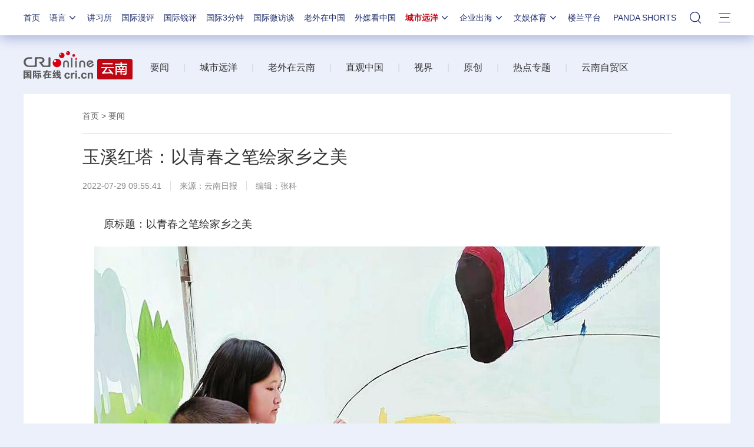

--- FILE ---
content_type: text/css
request_url: https://f2.cri.cn/M00/58/A1/rBABCWJXfOGAGkCFAAAAAAAAAAA8970085.style.css
body_size: 515
content:
/* 20220407 */
.secondIndex-logo a {background: url(https://f2.cri.cn/M00/58/A2/rBABC2JXfOGALbilAAAAAAAAAAA4874729.logo.png) no-repeat left center;}
.secondIndex-list-1-3 {padding: 6px 0 7px;}
body .nav-19-box.nav-19-box-nologo .w1200 .nav .nav-li{margin-left:15px !important;}

body .nav-19-box div.logo {display:none !important;}
body .nav-19-box.nav-19-box-nologo .w1200 .nav .nav-li.nav-li-index {display:block !important;}
body .nav-19-box .nav {width: 100% !important;}
body .nav-19-box.nav-19-box-nologo .w1200 .nav .nav-li{margin-left:22px !important;}

--- FILE ---
content_type: application/javascript
request_url: https://p.data.cctv.com/ge.js
body_size: 69
content:
window.goldlog=(window.goldlog||{});goldlog.Etag="NqbzIfc9EnMCAQ07K8g/OYUT";goldlog.stag=2;